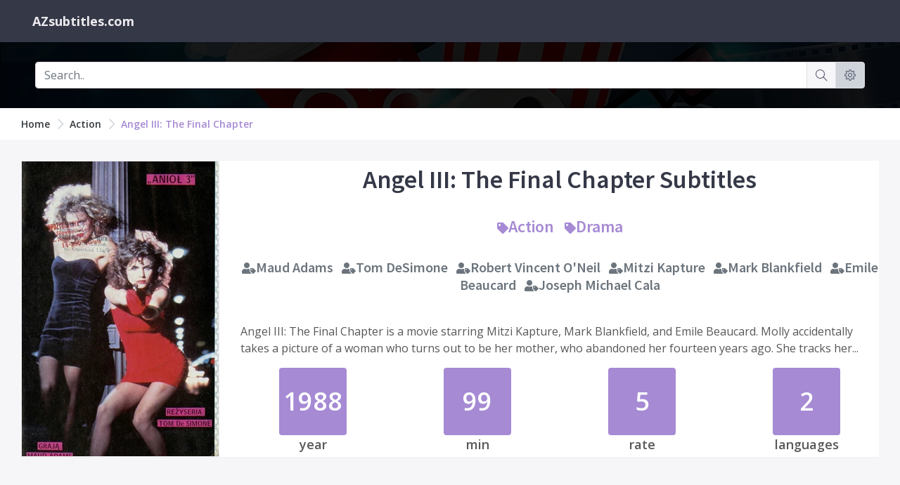

--- FILE ---
content_type: text/html; charset=utf-8
request_url: https://www.azsubtitles.com/angel-iii-the-final-chapter
body_size: 5481
content:
<!DOCTYPE html><html lang=en><head><meta charset=utf-8><meta name=viewport content="width=device-width, initial-scale=1.0, shrink-to-fit=no"><title>Download Angel III: The Final Chapter Subtitles</title><link rel=preload href=/styles.css as=style onload="this.onload=null;this.rel='stylesheet'"><link rel=preload href="//fonts.googleapis.com/css?family=Source+Sans+Pro:300,400,400italic,600,700%7COpen+Sans:300,400,400italic,600,700&amp;display=swap" as=style onload="this.onload=null;this.rel='stylesheet'"><noscript><link rel=stylesheet href=/styles.css><link rel=stylesheet href="//fonts.googleapis.com/css?family=Source+Sans+Pro:300,400,400italic,600,700%7COpen+Sans:300,400,400italic,600,700&amp;display=swap"></noscript><link rel=canonical href=https://www.azsubtitles.com/angel-iii-the-final-chapter><link rel=alternate type=application/rss+xml title="AZ subtitles - Download movie subtitles: Angel III: The Final Chapter RSS Feed" href=/rss/genre/action><meta property=article:section content="Download Angel III: The Final Chapter Subtitles"><meta name=description content="Angel III: The Final Chapter is a movie starring Mitzi Kapture, Mark Blankfield, and Emile Beaucard. Molly accidentally takes a picture of a woman who turns out to be her mother, who abandoned her fourteen years ago. She tracks her..."><meta name=keywords content="Angel III: The Final Chapter,Action,Drama,Maud Adams,Tom DeSimone,Robert Vincent O'Neil"><meta name=twitter:site content=www.azsubtitles.com><meta name=twitter:title content="Download Angel III: The Final Chapter Subtitles"><meta name=twitter:description content="Angel III: The Final Chapter is a movie starring Mitzi Kapture, Mark Blankfield, and Emile Beaucard. Molly accidentally takes a picture of a woman who turns out to be her mother, who abandoned her fourteen years ago. She tracks her..."><meta name=twitter:url content=https://www.azsubtitles.com/angel-iii-the-final-chapter><meta property=og:title content="Angel III: The Final Chapter"><meta property=og:description content="Angel III: The Final Chapter is a movie starring Mitzi Kapture, Mark Blankfield, and Emile Beaucard. Molly accidentally takes a picture of a woman who turns out to be her mother, who abandoned her fourteen years ago. She tracks her..."><meta property=og:url content=https://www.azsubtitles.com/angel-iii-the-final-chapter><meta property=og:image content=https://cdn.azsubtitles.com/thumbs/poster/1988/angel-iii-the-final-chapter.jpg><body><div id=page-container class="sidebar-dark side-scroll page-header-fixed page-header-dark main-content-boxed"><header id=page-header><div class=content-header><div class="d-flex align-items-center"><a class="font-w600 text-dual ml-3" href="/"> <span class="font-w700 font-size-h5">AZsubtitles.com</span> </a></div><div class="d-flex align-items-center"></div></div></header><main id=main-container><div class="bg-transparent bg-image" style="background-image:url('/Content/img/movie2.jpg')" id=searchboxContainer><div class="block-content block-content-full bg-black-90"><div class="content py-0"><div class=text-center><form action=/search id=searchForm method=get><div class="input-group py-2"><input type=text class=form-control placeholder=Search.. id=query name=q><div class=input-group-append><a data-toggle=tooltip title="Submit search query" href="javascript:$('#searchForm').submit()" class="text-primary-dark input-group-text bg-body"> <i class="si si-magnifier"></i> </a></div><div class=input-group-append><a data-toggle=tooltip title="Settings languages" href=/settings class="text-primary-dark input-group-text bg-gray"> <i class="si si-settings"></i> </a></div></div></form></div></div></div></div><div class=bg-white><div class="content content-boxed py-0"><nav aria-label=breadcrumb><ol class="breadcrumb breadcrumb-alt"><li class=breadcrumb-item><a class="link-fx text-dark" href="/">Home</a><li class=breadcrumb-item><a class="link-fx text-dark" href=/genre/action>Action</a><li class=breadcrumb-item aria-current=page><a class=link-fx href=/angel-iii-the-final-chapter>Angel III: The Final Chapter</a></ol></nav></div></div><div class=content><div class=block><div class=row><div class=col-md-3><img class="img-fluid img-responsive lazyload border" src="[data-uri]" data-src=https://cdn.azsubtitles.com/thumbs/poster/1988/angel-iii-the-final-chapter.jpg alt="Angel III: The Final Chapter"></div><div class=col-md-9><h1 class="text-primary-darker text-center py-1">Angel III: The Final Chapter Subtitles</h1><h3 class="text-center text-primary py-1"><a class=text-primary href=/genre/action title="Browse all Action movie"><i class="font-size-h6 fa fa-tag"></i>Action</a> &nbsp; <a class=text-primary href=/genre/drama title="Browse all Drama movie"><i class="font-size-h6 fa fa-tag"></i>Drama</a></h3><h4 class="text-center text-gray-dark py-1"><a class=text-gray-dark href=/person/maud-adams title="Browse all Maud Adams movie"><i class="font-size-h6 fa fa-user-tag"></i>Maud Adams</a> &nbsp; <a class=text-gray-dark href=/person/tom-desimone title="Browse all Tom DeSimone movie"><i class="font-size-h6 fa fa-user-tag"></i>Tom DeSimone</a> &nbsp; <a class=text-gray-dark href=/person/robert-vincent-oneil title="Browse all Robert Vincent O'Neil movie"><i class="font-size-h6 fa fa-user-tag"></i>Robert Vincent O'Neil</a> &nbsp; <a class=text-gray-dark href=/person/mitzi-kapture title="Browse all Mitzi Kapture movie"><i class="font-size-h6 fa fa-user-tag"></i>Mitzi Kapture</a> &nbsp; <a class=text-gray-dark href=/person/mark-blankfield title="Browse all Mark Blankfield movie"><i class="font-size-h6 fa fa-user-tag"></i>Mark Blankfield</a> &nbsp; <a class=text-gray-dark href=/person/emile-beaucard title="Browse all Emile Beaucard movie"><i class="font-size-h6 fa fa-user-tag"></i>Emile Beaucard</a> &nbsp; <a class=text-gray-dark href=/person/joseph-michael-cala title="Browse all Joseph Michael Cala movie"><i class="font-size-h6 fa fa-user-tag"></i>Joseph Michael Cala</a></h4><div class=py-3>Angel III: The Final Chapter is a movie starring Mitzi Kapture, Mark Blankfield, and Emile Beaucard. Molly accidentally takes a picture of a woman who turns out to be her mother, who abandoned her fourteen years ago. She tracks her...</div><div class=row><div class="col-md-3 col-6"><div class=text-center><div class="item item-2x item-rounded bg-primary text-white mx-auto"><strong class=font-size-h1>1988</strong><br></div><div class="font-size-h5 font-w600 mb-0">year</div></div></div><div class="col-md-3 col-6"><div class=text-center><div class="item item-2x item-rounded bg-primary text-white mx-auto"><strong class=font-size-h1>99</strong><br></div><div class="font-size-h5 font-w600 mb-0">min</div></div></div><div class="col-md-3 col-6"><div class=text-center><div class="item item-2x item-rounded bg-primary text-white mx-auto"><strong class=font-size-h1>5</strong><br></div><div class="font-size-h5 font-w600 mb-0">rate</div></div></div><div class="col-md-3 col-6"><div class=text-center><div class="item item-2x item-rounded bg-primary text-white mx-auto"><strong class=font-size-h1>2</strong><br></div><div class="font-size-h5 font-w600 mb-0">languages</div></div></div></div></div></div></div></div><div class=content><div class=block><div class=bg-amethyst-lighter style=position:relative><div class="dropdown d-inline-block ml-2 dropdown-nopos"><button class="btn btn-default dropdown-toggle" type=button data-toggle=dropdown data-hover=dropdown> <strong class=text-primary>Language Filters</strong> <span class=caret></span> </button><div class=dropdown-menu style="width:100%;padding:0 10px"><div class=row><div class="col-lg-3 py-1"><a class=text-primary-dark href=/angel-iii-the-final-chapter>All languages</a></div><div class="col-lg-3 py-1"><a class=text-primary-dark href="/angel-iii-the-final-chapter?lang=english">English</a></div></div></div></div></div><div class=row><div class=col-md-12><table class="table table-responsive table-borderless table-striped"><tr><th>Language<th>Release name<th>Release note<th>Last Updated<th>Quick download<tr><td><a title="Angel III: The Final Chapter English Subtitles" href=/angel-iii-the-final-chapter/english-1212299>English</a><td><ol class=list-unstyled><li><a title="Download Angel.III.The.Final.Chapter.1988.BDRip.x264-REGRET English Subtitles" href=/angel-iii-the-final-chapter/english-1212299>Angel.III.The.Final.Chapter.1988.BDRip.x264-REGRET</a><li><a title="Download Angel.III.The.Final.Chapter.1988.720p.BluRay.x264-REGRET English Subtitles" href=/angel-iii-the-final-chapter/english-1212299>Angel.III.The.Final.Chapter.1988.720p.BluRay.x264-REGRET</a><li><a title="Download Angel.III.The.Final.Chapter.1988.1080p.BluRay.x264-REGRET English Subtitles" href=/angel-iii-the-final-chapter/english-1212299>Angel.III.The.Final.Chapter.1988.1080p.BluRay.x264-REGRET</a><li><a title="Download Angel.III.The.Final.Chapter.1988.BRRip.XviD.MP3-XVID English Subtitles" href=/angel-iii-the-final-chapter/english-1212299>Angel.III.The.Final.Chapter.1988.BRRip.XviD.MP3-XVID</a><li><a title="Download Angel.III.The.Final.Chapter.1988.720p.BluRay.H264.AAC-RARBG English Subtitles" href=/angel-iii-the-final-chapter/english-1212299>Angel.III.The.Final.Chapter.1988.720p.BluRay.H264.AAC-RARBG</a><li><a title="Download Angel.III.The.Final.Chapter.1988.1080p.BluRay.H264.AAC-RARBG English Subtitles" href=/angel-iii-the-final-chapter/english-1212299>Angel.III.The.Final.Chapter.1988.1080p.BluRay.H264.AAC-RARBG</a></ol><td>HI (ripped from sub/idx, &quot;real fixed &amp; real corrected&quot;)<td>6 years ago<td><ol class=list-unstyled><li><a data-toggle=tooltip data-placement=top title=Angel.III.The.Final.Chapter.1988.720p.BluRay.x264-REGRET-HI.srt href="https://cdn.azsubtitles.com/download/data/2019/12/29/Angel.III.The.Final.Chapter.1988.720p.BluRay.x264-REGRET-HI.[1212299.angel.iii.the.final.chapter.english].srt?filename=Angel.III.The.Final.Chapter.1988.720p.BluRay.x264-REGRET-HI.srt"> <i class="fa fa-download"></i> <i class=text-gray-darker>115.2KB</i> </a></ol><tr><td><a title="Angel III: The Final Chapter English Subtitles" href=/angel-iii-the-final-chapter/english-1212298>English</a><td><ol class=list-unstyled><li><a title="Download Angel.III.The.Final.Chapter.1988.BDRip.x264-REGRET English Subtitles" href=/angel-iii-the-final-chapter/english-1212298>Angel.III.The.Final.Chapter.1988.BDRip.x264-REGRET</a><li><a title="Download Angel.III.The.Final.Chapter.1988.720p.BluRay.x264-REGRET English Subtitles" href=/angel-iii-the-final-chapter/english-1212298>Angel.III.The.Final.Chapter.1988.720p.BluRay.x264-REGRET</a><li><a title="Download Angel.III.The.Final.Chapter.1988.1080p.BluRay.x264-REGRET English Subtitles" href=/angel-iii-the-final-chapter/english-1212298>Angel.III.The.Final.Chapter.1988.1080p.BluRay.x264-REGRET</a><li><a title="Download Angel.III.The.Final.Chapter.1988.BRRip.XviD.MP3-XVID English Subtitles" href=/angel-iii-the-final-chapter/english-1212298>Angel.III.The.Final.Chapter.1988.BRRip.XviD.MP3-XVID</a><li><a title="Download Angel.III.The.Final.Chapter.1988.720p.BluRay.H264.AAC-RARBG English Subtitles" href=/angel-iii-the-final-chapter/english-1212298>Angel.III.The.Final.Chapter.1988.720p.BluRay.H264.AAC-RARBG</a><li><a title="Download Angel.III.The.Final.Chapter.1988.1080p.BluRay.H264.AAC-RARBG English Subtitles" href=/angel-iii-the-final-chapter/english-1212298>Angel.III.The.Final.Chapter.1988.1080p.BluRay.H264.AAC-RARBG</a></ol><td>NON-HI (ripped from sub/idx, &quot;real fixed &amp; real corrected&quot;)<td>6 years ago<td><ol class=list-unstyled><li><a data-toggle=tooltip data-placement=top title=Angel.III.The.Final.Chapter.1988.720p.BluRay.x264-REGRET.srt href="https://cdn.azsubtitles.com/download/data/2019/12/29/Angel.III.The.Final.Chapter.1988.720p.BluRay.x264-REGRET.[1212298.angel.iii.the.final.chapter.english].srt?filename=Angel.III.The.Final.Chapter.1988.720p.BluRay.x264-REGRET.srt"> <i class="fa fa-download"></i> <i class=text-gray-darker>94KB</i> </a></ol></table></div></div></div></div></main><footer id=page-footer class=bg-white><div class="content py-4"><div class="row items-push font-size-sm border-bottom pt-4"><div class="col-md-8 col-sm-12"><h3>Subtitles languages</h3><ul class="list list-simple-mini pr-0 row"><li class="col-md-3 col-sm-6"><a class=font-w400 href=/language/big-5-code> <i class="fa fa-angle-right text-primary-lighter"></i> Big 5 code </a><li class="col-md-3 col-sm-6"><a class=font-w400 href=/language/albanian> <i class="fa fa-angle-right text-primary-lighter"></i> Albanian </a><li class="col-md-3 col-sm-6"><a class=font-w400 href=/language/arabic> <i class="fa fa-angle-right text-primary-lighter"></i> Arabic </a><li class="col-md-3 col-sm-6"><a class=font-w400 href=/language/armenian> <i class="fa fa-angle-right text-primary-lighter"></i> Armenian </a><li class="col-md-3 col-sm-6"><a class=font-w400 href=/language/azerbaijani> <i class="fa fa-angle-right text-primary-lighter"></i> Azerbaijani </a><li class="col-md-3 col-sm-6"><a class=font-w400 href=/language/basque> <i class="fa fa-angle-right text-primary-lighter"></i> Basque </a><li class="col-md-3 col-sm-6"><a class=font-w400 href=/language/belarusian> <i class="fa fa-angle-right text-primary-lighter"></i> Belarusian </a><li class="col-md-3 col-sm-6"><a class=font-w400 href=/language/bengali> <i class="fa fa-angle-right text-primary-lighter"></i> Bengali </a><li class="col-md-3 col-sm-6"><a class=font-w400 href=/language/chinese-bg-code> <i class="fa fa-angle-right text-primary-lighter"></i> Chinese BG code </a><li class="col-md-3 col-sm-6"><a class=font-w400 href=/language/bosnian> <i class="fa fa-angle-right text-primary-lighter"></i> Bosnian </a><li class="col-md-3 col-sm-6"><a class=font-w400 href=/language/brazillian-portuguese> <i class="fa fa-angle-right text-primary-lighter"></i> Brazillian Portuguese </a><li class="col-md-3 col-sm-6"><a class=font-w400 href=/language/bulgarian> <i class="fa fa-angle-right text-primary-lighter"></i> Bulgarian </a><li class="col-md-3 col-sm-6"><a class=font-w400 href=/language/bulgarian-english> <i class="fa fa-angle-right text-primary-lighter"></i> Bulgarian/ English </a><li class="col-md-3 col-sm-6"><a class=font-w400 href=/language/burmese> <i class="fa fa-angle-right text-primary-lighter"></i> Burmese </a><li class="col-md-3 col-sm-6"><a class=font-w400 href=/language/cambodian-khmer> <i class="fa fa-angle-right text-primary-lighter"></i> Cambodian/Khmer </a><li class="col-md-3 col-sm-6"><a class=font-w400 href=/language/catalan> <i class="fa fa-angle-right text-primary-lighter"></i> Catalan </a><li class="col-md-3 col-sm-6"><a class=font-w400 href=/language/croatian> <i class="fa fa-angle-right text-primary-lighter"></i> Croatian </a><li class="col-md-3 col-sm-6"><a class=font-w400 href=/language/czech> <i class="fa fa-angle-right text-primary-lighter"></i> Czech </a><li class="col-md-3 col-sm-6"><a class=font-w400 href=/language/danish> <i class="fa fa-angle-right text-primary-lighter"></i> Danish </a><li class="col-md-3 col-sm-6"><a class=font-w400 href=/language/dutch> <i class="fa fa-angle-right text-primary-lighter"></i> Dutch </a><li class="col-md-3 col-sm-6"><a class=font-w400 href=/language/dutch-english> <i class="fa fa-angle-right text-primary-lighter"></i> Dutch/ English </a><li class="col-md-3 col-sm-6"><a class=font-w400 href=/language/english> <i class="fa fa-angle-right text-primary-lighter"></i> English </a><li class="col-md-3 col-sm-6"><a class=font-w400 href=/language/english-german> <i class="fa fa-angle-right text-primary-lighter"></i> English/ German </a><li class="col-md-3 col-sm-6"><a class=font-w400 href=/language/hungarian-english> <i class="fa fa-angle-right text-primary-lighter"></i> Hungarian/ English </a><li class="col-md-3 col-sm-6"><a class=font-w400 href=/language/esperanto> <i class="fa fa-angle-right text-primary-lighter"></i> Esperanto </a><li class="col-md-3 col-sm-6"><a class=font-w400 href=/language/estonian> <i class="fa fa-angle-right text-primary-lighter"></i> Estonian </a><li class="col-md-3 col-sm-6"><a class=font-w400 href=/language/farsi-persian> <i class="fa fa-angle-right text-primary-lighter"></i> Farsi/Persian </a><li class="col-md-3 col-sm-6"><a class=font-w400 href=/language/finnish> <i class="fa fa-angle-right text-primary-lighter"></i> Finnish </a><li class="col-md-3 col-sm-6"><a class=font-w400 href=/language/french> <i class="fa fa-angle-right text-primary-lighter"></i> French </a><li class="col-md-3 col-sm-6"><a class=font-w400 href=/language/georgian> <i class="fa fa-angle-right text-primary-lighter"></i> Georgian </a><li class="col-md-3 col-sm-6"><a class=font-w400 href=/language/german> <i class="fa fa-angle-right text-primary-lighter"></i> German </a><li class="col-md-3 col-sm-6"><a class=font-w400 href=/language/greek> <i class="fa fa-angle-right text-primary-lighter"></i> Greek </a><li class="col-md-3 col-sm-6"><a class=font-w400 href=/language/greenlandic> <i class="fa fa-angle-right text-primary-lighter"></i> Greenlandic </a><li class="col-md-3 col-sm-6"><a class=font-w400 href=/language/hebrew> <i class="fa fa-angle-right text-primary-lighter"></i> Hebrew </a><li class="col-md-3 col-sm-6"><a class=font-w400 href=/language/hindi> <i class="fa fa-angle-right text-primary-lighter"></i> Hindi </a><li class="col-md-3 col-sm-6"><a class=font-w400 href=/language/hungarian> <i class="fa fa-angle-right text-primary-lighter"></i> Hungarian </a><li class="col-md-3 col-sm-6"><a class=font-w400 href=/language/icelandic> <i class="fa fa-angle-right text-primary-lighter"></i> Icelandic </a><li class="col-md-3 col-sm-6"><a class=font-w400 href=/language/indonesian> <i class="fa fa-angle-right text-primary-lighter"></i> Indonesian </a><li class="col-md-3 col-sm-6"><a class=font-w400 href=/language/italian> <i class="fa fa-angle-right text-primary-lighter"></i> Italian </a><li class="col-md-3 col-sm-6"><a class=font-w400 href=/language/japanese> <i class="fa fa-angle-right text-primary-lighter"></i> Japanese </a><li class="col-md-3 col-sm-6"><a class=font-w400 href=/language/kannada> <i class="fa fa-angle-right text-primary-lighter"></i> Kannada </a><li class="col-md-3 col-sm-6"><a class=font-w400 href=/language/korean> <i class="fa fa-angle-right text-primary-lighter"></i> Korean </a><li class="col-md-3 col-sm-6"><a class=font-w400 href=/language/kurdish> <i class="fa fa-angle-right text-primary-lighter"></i> Kurdish </a><li class="col-md-3 col-sm-6"><a class=font-w400 href=/language/latvian> <i class="fa fa-angle-right text-primary-lighter"></i> Latvian </a><li class="col-md-3 col-sm-6"><a class=font-w400 href=/language/lithuanian> <i class="fa fa-angle-right text-primary-lighter"></i> Lithuanian </a><li class="col-md-3 col-sm-6"><a class=font-w400 href=/language/macedonian> <i class="fa fa-angle-right text-primary-lighter"></i> Macedonian </a><li class="col-md-3 col-sm-6"><a class=font-w400 href=/language/malay> <i class="fa fa-angle-right text-primary-lighter"></i> Malay </a><li class="col-md-3 col-sm-6"><a class=font-w400 href=/language/malayalam> <i class="fa fa-angle-right text-primary-lighter"></i> Malayalam </a><li class="col-md-3 col-sm-6"><a class=font-w400 href=/language/manipuri> <i class="fa fa-angle-right text-primary-lighter"></i> Manipuri </a><li class="col-md-3 col-sm-6"><a class=font-w400 href=/language/mongolian> <i class="fa fa-angle-right text-primary-lighter"></i> Mongolian </a><li class="col-md-3 col-sm-6"><a class=font-w400 href=/language/nepali> <i class="fa fa-angle-right text-primary-lighter"></i> Nepali </a><li class="col-md-3 col-sm-6"><a class=font-w400 href=/language/norwegian> <i class="fa fa-angle-right text-primary-lighter"></i> Norwegian </a><li class="col-md-3 col-sm-6"><a class=font-w400 href=/language/pashto> <i class="fa fa-angle-right text-primary-lighter"></i> Pashto </a><li class="col-md-3 col-sm-6"><a class=font-w400 href=/language/polish> <i class="fa fa-angle-right text-primary-lighter"></i> Polish </a><li class="col-md-3 col-sm-6"><a class=font-w400 href=/language/portuguese> <i class="fa fa-angle-right text-primary-lighter"></i> Portuguese </a><li class="col-md-3 col-sm-6"><a class=font-w400 href=/language/punjabi> <i class="fa fa-angle-right text-primary-lighter"></i> Punjabi </a><li class="col-md-3 col-sm-6"><a class=font-w400 href=/language/rohingya> <i class="fa fa-angle-right text-primary-lighter"></i> Rohingya </a><li class="col-md-3 col-sm-6"><a class=font-w400 href=/language/romanian> <i class="fa fa-angle-right text-primary-lighter"></i> Romanian </a><li class="col-md-3 col-sm-6"><a class=font-w400 href=/language/russian> <i class="fa fa-angle-right text-primary-lighter"></i> Russian </a><li class="col-md-3 col-sm-6"><a class=font-w400 href=/language/serbian> <i class="fa fa-angle-right text-primary-lighter"></i> Serbian </a><li class="col-md-3 col-sm-6"><a class=font-w400 href=/language/sinhala> <i class="fa fa-angle-right text-primary-lighter"></i> Sinhala </a><li class="col-md-3 col-sm-6"><a class=font-w400 href=/language/slovak> <i class="fa fa-angle-right text-primary-lighter"></i> Slovak </a><li class="col-md-3 col-sm-6"><a class=font-w400 href=/language/slovenian> <i class="fa fa-angle-right text-primary-lighter"></i> Slovenian </a><li class="col-md-3 col-sm-6"><a class=font-w400 href=/language/somali> <i class="fa fa-angle-right text-primary-lighter"></i> Somali </a><li class="col-md-3 col-sm-6"><a class=font-w400 href=/language/spanish> <i class="fa fa-angle-right text-primary-lighter"></i> Spanish </a><li class="col-md-3 col-sm-6"><a class=font-w400 href=/language/sundanese> <i class="fa fa-angle-right text-primary-lighter"></i> Sundanese </a><li class="col-md-3 col-sm-6"><a class=font-w400 href=/language/swahili> <i class="fa fa-angle-right text-primary-lighter"></i> Swahili </a><li class="col-md-3 col-sm-6"><a class=font-w400 href=/language/swedish> <i class="fa fa-angle-right text-primary-lighter"></i> Swedish </a><li class="col-md-3 col-sm-6"><a class=font-w400 href=/language/tagalog> <i class="fa fa-angle-right text-primary-lighter"></i> Tagalog </a><li class="col-md-3 col-sm-6"><a class=font-w400 href=/language/tamil> <i class="fa fa-angle-right text-primary-lighter"></i> Tamil </a><li class="col-md-3 col-sm-6"><a class=font-w400 href=/language/telugu> <i class="fa fa-angle-right text-primary-lighter"></i> Telugu </a><li class="col-md-3 col-sm-6"><a class=font-w400 href=/language/thai> <i class="fa fa-angle-right text-primary-lighter"></i> Thai </a><li class="col-md-3 col-sm-6"><a class=font-w400 href=/language/turkish> <i class="fa fa-angle-right text-primary-lighter"></i> Turkish </a><li class="col-md-3 col-sm-6"><a class=font-w400 href=/language/ukrainian> <i class="fa fa-angle-right text-primary-lighter"></i> Ukrainian </a><li class="col-md-3 col-sm-6"><a class=font-w400 href=/language/urdu> <i class="fa fa-angle-right text-primary-lighter"></i> Urdu </a><li class="col-md-3 col-sm-6"><a class=font-w400 href=/language/vietnamese> <i class="fa fa-angle-right text-primary-lighter"></i> Vietnamese </a><li class="col-md-3 col-sm-6"><a class=font-w400 href=/language/yoruba> <i class="fa fa-angle-right text-primary-lighter"></i> Yoruba </a></ul></div><div class="col-md-4 col-sm-12"><h3>Quick links</h3><ul class=list><li class=py-1><a class="font-w600 text-smooth-dark" href="/"><i class="si si-home"></i> Home</a><li class=py-1><a class="font-w600 text-smooth-dark" href=/settings><i class="fa fa-cogs"></i> Settings</a><li class=py-1><a class="font-w600 text-smooth-dark" href=/tos><i class="si si-question"></i> Term of services</a><li class=py-1><a class="font-w600 text-smooth-dark" href=/rss><i class="fa fa-rss"></i> Rss</a><li class=py-1><a class="font-w600 text-smooth-dark" href=/restful-api><i class="fa fa-tools"></i> Restful API</a></ul></div></div><div class="row font-size-sm pt-4"><div class="col-sm-12 order-sm-1 py-1"><a class=font-w600 href="/">www.azsubtitles.com 1.0</a> &copy; <span data-toggle=year-copy></span></div></div></div></footer></div><script src=/scripts.js></script><script type=application/ld+json>{"@context":"https:\/\/schema.org","@type":"WebSite","@id":"#website","url":"https:\/\/www.azsubtitles.com\/","name":"AZ subtitles - Download movie subtitles","potentialAction":{"@type":"SearchAction","target":"https:\/\/www.azsubtitles.com\/search?q={search_term_string}","query-input":"required name=search_term_string"}}</script><script type=application/ld+json>{"@context":"http://schema.org","@type":"Movie","url":"https://www.azsubtitles.com/angel-iii-the-final-chapter","name":"Angel III: The Final Chapter","image":"https://cdn.azsubtitles.com/thumbs/poster/1988/angel-iii-the-final-chapter.jpg","genre":["Action","Drama"],"actor":[{"@type":"Person","url":"https://www.azsubtitles.com/person/maud-adams","name":"Maud Adams"},{"@type":"Person","url":"https://www.azsubtitles.com/person/mitzi-kapture","name":"Mitzi Kapture"},{"@type":"Person","url":"https://www.azsubtitles.com/person/mark-blankfield","name":"Mark Blankfield"},{"@type":"Person","url":"https://www.azsubtitles.com/person/emile-beaucard","name":"Emile Beaucard"}],"director":[{"@type":"Person","url":"https://www.azsubtitles.com/person/tom-desimone","name":"Tom DeSimone"}],"creator":[{"@type":"Person","url":"https://www.azsubtitles.com/person/robert-vincent-oneil","name":"Robert Vincent O'Neil"},{"@type":"Person","url":"https://www.azsubtitles.com/person/joseph-michael-cala","name":"Joseph Michael Cala"}],"description":"Angel III: The Final Chapter is a movie starring Mitzi Kapture, Mark Blankfield, and Emile Beaucard. Molly accidentally takes a picture of a woman who turns out to be her mother, who abandoned her fourteen years ago. She tracks her...","datePublished":"1988-11-10","keywords":"Angel III: The Final Chapter,Action,Drama,Maud Adams,Tom DeSimone,Robert Vincent O&#39;Neil","aggregateRating":{"@type":"AggregateRating","ratingCount":97648,"bestRating":"10.0","worstRating":"1.0","ratingValue":"7.0"},"duration":"99M"}</script><script type=application/ld+json>{"@context":"https://schema.org","@type":"BreadcrumbList","itemListElement":[{"@type":"ListItem","position":0,"name":"Action","item":"https://www.azsubtitles.com/genre/action"},{"@type":"ListItem","position":1,"name":"Angel III: The Final Chapter","item":"https://www.azsubtitles.com/angel-iii-the-final-chapter"}]}</script><script async src="https://www.googletagmanager.com/gtag/js?id=UA-165269757-1"></script><script>window.dataLayer=window.dataLayer||[];function gtag(){dataLayer.push(arguments);}
gtag('js',new Date());gtag('config','UA-165269757-1');</script>